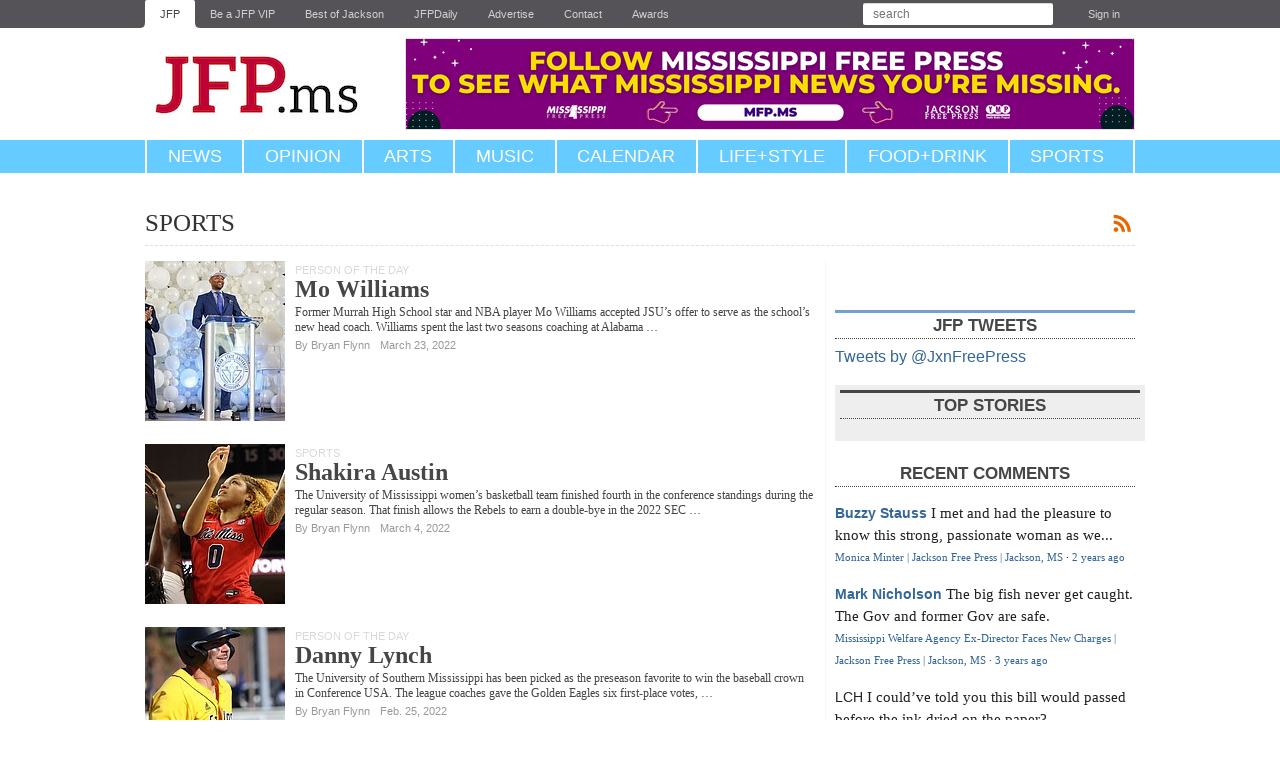

--- FILE ---
content_type: text/html; charset=utf-8
request_url: https://www.jacksonfreepress.com/news/sports/
body_size: 8131
content:

<!DOCTYPE html>

<html lang="en" xmlns:og="http://opengraphprotocol.org/schema/">

<head>

<script async type="text/JavaScript" src="https://assets.publicgood.com/pgm/v1/dpg.js"></script>

<!-- Facebook Pixel Code -->
<script>
!function(f,b,e,v,n,t,s){if(f.fbq)return;n=f.fbq=function(){n.callMethod?
n.callMethod.apply(n,arguments):n.queue.push(arguments)};if(!f._fbq)f._fbq=n;
n.push=n;n.loaded=!0;n.version='2.0';n.queue=[];t=b.createElement(e);t.async=!0;
t.src=v;s=b.getElementsByTagName(e)[0];s.parentNode.insertBefore(t,s)}(window,
document,'script','https://connect.facebook.net/en_US/fbevents.js');

fbq('init', '533049636824431');
fbq('track', "PageView");</script>
<noscript><img height="1" width="1" style="display:none"
src="https://www.facebook.com/tr?id=533049636824431&ev=PageView&noscript=1"
/></noscript>
<!-- End Facebook Pixel Code -->

<!-- Mobile-opt-in stuff here -->
<script type="text/javascript">
	var STATIC_MEDIA_URL = 'https://jacksonfreepress.media.clients.ellingtoncms.com/static-4/';
</script>

  <script type="text/javascript" src="https://google.com/maps/api/js?sensor=true"></script>
  <script type="text/javascript" src="https://jacksonfreepress.media.clients.ellingtoncms.com/static-4/ellington_defaults/2.3.0/min.js"></script>
  
  <script type="text/javascript" src="https://jacksonfreepress.media.clients.ellingtoncms.com/static-4/ellington_defaults/2.3.0/javascript/thirdparty/wmd.js"></script>
  <script type="text/javascript" src="https://jacksonfreepress.media.clients.ellingtoncms.com/static-4/ellington_defaults/2.3.0/javascript/onload.js"></script>

<meta http-equiv="Content-Type" content="text/html; charset=utf-8">
<meta name="google-site-verification" content="IWXFYfZIttPjrHp6PHTaRrN9WFAh-rc2CZiQeV0pHiU" />

  <title>Sports | Jackson Free Press | Jackson, MS</title>
  
<meta name="google-site-verification" content="A51pSTAwOmIPL65u9OsGPglPnjtOuUDr3odiEeTQITM" />
<meta name="facebook-domain-verification" content="lrw6c2s23yudr5gjubzn8s2c24n9qk" />





  <link rel="shortcut icon" type="image/x-icon" href="https://jacksonfreepress.media.clients.ellingtoncms.com/static-4/jacksonfreepress/2.3.0/images/jfp_favicon.ico">
  <link rel="stylesheet" href="https://jacksonfreepress.media.clients.ellingtoncms.com/static-4/ellington_defaults/2.3.0/min.css" type="text/css" media="screen, print">
  <link rel="stylesheet" href="https://jacksonfreepress.media.clients.ellingtoncms.com/static-4/jacksonfreepress/2.3.0/stylesheets/print.css" type="text/css" media="print">
  
  <!--[if IE 6]><link rel="stylesheet" href="https://jacksonfreepress.media.clients.ellingtoncms.com/static-4/ellington_defaults/2.3.0/stylesheets/ie6.css" type="text/css" media="screen"><![endif]-->
  <!--[if IE 7]><link rel="stylesheet" href="https://jacksonfreepress.media.clients.ellingtoncms.com/static-4/ellington_defaults/2.3.0/stylesheets/ie7.css" type="text/css" media="screen"><![endif]-->  

  
<link rel="stylesheet" href="https://jacksonfreepress.media.clients.ellingtoncms.com/static-4/jacksonfreepress/2.3.0/jfp-less/mod.css" type="text/css" media="screen">


  <script type="text/javascript">
    var STATIC_MEDIA_URL = 'https://jacksonfreepress.media.clients.ellingtoncms.com/static-4/';
  </script>
  

<!-- GOOGLE AD SCRIPT -->

<script async='async' src='https://www.googletagservices.com/tag/js/gpt.js'></script>
<script>
  var googletag = googletag || {};
  googletag.cmd = googletag.cmd || [];
</script>

<script>
  window.googletag = window.googletag || {cmd: []};
  
  googletag.cmd.push(function() {
    googletag.defineSlot('/1024782/Top_Banner', [728, 90], 'div-gpt-ad-1550259565865-0').addService(googletag.pubads());
    googletag.defineSlot('/1024782/Top_300_250', [300, 250], 'div-gpt-ad-1550259823887-0').addService(googletag.pubads());
    googletag.defineSlot('/1024782/Top_Skyscraper', [300, 600], 'div-gpt-ad-1550262894638-0').addService(googletag.pubads());
    googletag.defineSlot('/1024782/Second_Skyscraper', [300, 600], 'div-gpt-ad-1550263161137-0').addService(googletag.pubads());
    googletag.defineSlot('/1024782/Second_300_250', [300, 250], 'div-gpt-ad-1550263248411-0').addService(googletag.pubads());
   
    googletag.pubads().enableLazyLoad({
        fetchMarginPercent: 0,  // Fetch slots as they come into view.
        renderMarginPercent: 0,  // Render slots as they come into view.
    });

    googletag.enableServices();
  });
</script>

<!-- /GOOGLE AD SCRIPT -->

<!-- Typekit -->
    <script type="text/javascript" src="https://use.typekit.com/dzz7rzp.js"></script>
    <script type="text/javascript">try{Typekit.load();}catch(e){}</script>
<!-- /.Typekit-->


  
       


  <link type="application/rss+xml" rel="alternate" href="/rss/headlines/sports/">
  
  <meta name="viewport" content="width=1020">
  

<!-- MailMunch for Jackson Free Press -->
<!-- Paste this code right before the </head> tag on every page of your site. -->
<script src="//a.mailmunch.co/app/v1/site.js" id="mailmunch-script" data-mailmunch-site-id="293557" async="async"></script>

<style>
.converted-anchor {display:none !important;}
.aan__item-thumbnail-figure .aan__item-thumbnail-image {
    object-fit: contain !;
}
</style>

</head>

<body class="news section_detail " id="section_8">

<div id="page">

  
  <div id="toolbar">
    <div class="wrapper">
      
        
  <ul>
    <li class="news"><a href="/">JFP</a></li>
    <li class="news"><a href="http://jfp.ms/vip/">Be a JFP VIP</a></li>
    <li class="news"><a href="http://www.bestofjackson.com/">Best of Jackson</a></li>
    <li class="news"><a href="/news/newsletter/">JFPDaily</a></li>
    <li class="news"><a href="/advertise/">Advertise</a></li>
    <li class="news"><a href="/contact/">Contact</a></li>
	<li class="news"><a href="/awards/">Awards</a></li>
  </ul>

        
<ul class="user">
    <li class="search">
        <form action="/search/" method="get" class="search_form" autocomplete="off">
            <p class="query"><input type="text" name="q" placeholder="search" value=""></p>
        </form>
    </li>
    
        <li><a href="/accounts/login/?next=/news/sports/">Sign in</a></li>
    
</ul>

      
    </div>
  </div>
  

  
  <div id="header">
    <div class="wrapper">
      
<div class="branding">
        <h1><a href="/">Jackson Free Press<!-- <span class="jfp">JFP</span><span class="ms">.ms</span> --></a></h1>
        <p><a href="#body">Jump to content</a></p>
</div>

<div class="ad">

<!-- /1024782/Top_Banner -->
<a href="https://www.mfp.ms/"><img src="https://jacksonfreepress.media.clients.ellingtoncms.com//img/photos/2022/06/01/Follow-MFP.png" width="728" /></a>

</div>

</div>

    </div>
  </div>
  

  
  <div id="nav">
    <div class="wrapper">
      
    <ul class="upper">
        <li class="l1"><a href="/news/all">News</a>
            <ul class="u1">
                <li class="l1"><a href="/news/all/">Home</a></li>
                <li class="l1"><a href="/news/justice/">Justice</a></li>
                <li class="l2"><a href="/news/education/">Education</a></li>
                <li class="l3"><a href="/news/politics/">Politics</a></li>
                <li class="l4"><a href="/news/business/">Business</a></li>
                <li class="l5"><a href="/news/people/">People</a></li>
                <li class="l6"><a href="/news/media/">Media</a></li>
                <li class="l6"><a href="/news/covers/">Covers</a></li>
            </ul>
        </li>
        <li class="l2"><a href="/news/opinion">Opinion</a></li>
        <li class="l3"><a href="/news/arts/">Arts</a>
            <ul class="u3">
                <li class="l1"><a href="/news/arts/">Home</a></li>
                <li class="l1"><a href="/news/film/">Film</a></li>
                <li class="l2"><a href="/news/books/">Books</a></li>
                <li class="l3"><a href="/news/art/">Art</a></li>
                <li class="l4"><a href="/news/theater/">Theater</a></li>
                <li class="l5"><a href="/news/dance/">Dance</a></li>
            </ul>
        </li>
        
        <li class="l4 upper"><a href="/news/music/">Music</a></li>
        <li class="l5 upper"><a href="https://calendar.jacksonfreepress.com/">Calendar</a></li>
        <li class="l6"><a href="/news/lifestyle/">Life+Style</a></li>
        <li class="l7"><a href="/news/food&drink/">Food+Drink</a></li>
        <li class="l8"><a href="/news/sports/">Sports</a></li>
        
    </ul>


    </div>
  </div>

  

  



  
    
    
    

    
  

  <div class="breadcrumbs">
    
  </div>

  
  <div id="body">
    <div class="wrapper">
      
        
        
        

        
          <div class="content_title">
            
  <h2 class="section-wide">
    Sports
  </h2>
  
  <p class="feed"><a href="/rss/headlines/sports/" title="Subscribe to RSS feed">Subscribe</a></p>

          </div>
        

        
        

        
          
          <div class="content">
            

            
              
                 
              
            

            
  

  

  

  

 
  
    
  
        


    
     <!-- if lower_sections haven't been set -->
      <div class="section_wide" style="width:100%!important">
        


        <div class="list story_list">
         
          
          
          

<div class="item " id="s45643">
  
  

  <a href="/news/2022/mar/23/mo-williams/" class="thumbnail"><img src="https://jacksonfreepress.media.clients.ellingtoncms.com/img/news/tease/2022/03/23/MoWilliamscredCharlesA.Smith_JSUAthletics_web_r140x160.jpg?8047189c5a4802bf03057091299e0f869c76ce3a" title="" alt="Tease photo"></a>


    

    
        

            
            
                <span class="category highlight-type">
                    <a style="text-decoration:none;" href="http://jacksonfreepress.com/categories/news/person-of-the-day/
                    ">
                     Person of the Day 
                    </a>
                </span>
            
            

        

    

    


  <h4><a href="/news/2022/mar/23/mo-williams/">Mo Williams</a></h4>
  
<p>Former Murrah High School star and NBA player Mo Williams accepted JSU’s offer to serve as the school’s new head coach. Williams spent the last two seasons coaching at Alabama …</p>
  <ul class="footer">

    <li>

<span class="byline">
    
        
            
                
                    By <a href="/staff/bryan-flynn/">Bryan Flynn</a>
                
            
        
    

    
</span></li>
    
    <li>
<span class="date">
    
    
        
            
            
                
                    March 23, 2022
                
            
            
        
    
    
</span></li>
    
       
      
    
  </ul>

</div>
          
          

<div class="item " id="s45612">
  
  

  <a href="/news/2022/mar/04/shakira-austin/" class="thumbnail"><img src="https://jacksonfreepress.media.clients.ellingtoncms.com/img/news/tease/2022/03/04/Shakira_Austin_courtesy_Ole_Miss_Athletics-web_r140x160.jpg?8047189c5a4802bf03057091299e0f869c76ce3a" title="" alt="Tease photo"></a>


    

    
        

            
            
                <span class="category highlight-type">
                    <a style="text-decoration:none;" href="http://jacksonfreepress.com/categories/news/sports/
                    ">
                     Sports 
                    </a>
                </span>
            
            

        

    

    


  <h4><a href="/news/2022/mar/04/shakira-austin/">Shakira Austin</a></h4>
  
<p>The University of Mississippi women’s basketball team finished fourth in the conference standings during the regular season. That finish allows the Rebels to earn a double-bye in the 2022 SEC …</p>
  <ul class="footer">

    <li>

<span class="byline">
    
        
            
                
                    By <a href="/staff/bryan-flynn/">Bryan Flynn</a>
                
            
        
    

    
</span></li>
    
    <li>
<span class="date">
    
    
        
            
            
                
                    March 4, 2022
                
            
            
        
    
    
</span></li>
    
       
      
    
  </ul>

</div>
          
          

<div class="item " id="s45598">
  
  

  <a href="/news/2022/feb/25/danny-lynch/" class="thumbnail"><img src="https://jacksonfreepress.media.clients.ellingtoncms.com/img/news/tease/2022/02/25/Danny_Lynch_courtesy_USM-web_r140x160.jpg?8047189c5a4802bf03057091299e0f869c76ce3a" title="" alt="Tease photo"></a>


    

    
        

            
            
                <span class="category highlight-type">
                    <a style="text-decoration:none;" href="http://jacksonfreepress.com/categories/news/person-of-the-day/
                    ">
                     Person of the Day 
                    </a>
                </span>
            
            

        

    

    


  <h4><a href="/news/2022/feb/25/danny-lynch/">Danny Lynch</a></h4>
  
<p>The University of Southern Mississippi has been picked as the preseason favorite to win the baseball crown in Conference USA. The league coaches gave the Golden Eagles six first-place votes, …</p>
  <ul class="footer">

    <li>

<span class="byline">
    
        
            
                
                    By <a href="/staff/bryan-flynn/">Bryan Flynn</a>
                
            
        
    

    
</span></li>
    
    <li>
<span class="date">
    
    
        
            
            
                
                    Feb. 25, 2022
                
            
            
        
    
    
</span></li>
    
       
      
    
  </ul>

</div>
          
          

<div class="item " id="s45570">
  
  

  <a href="/news/2022/feb/11/super-bowl-lvi-preview-and-prediction/" class="thumbnail"><img src="https://jacksonfreepress.media.clients.ellingtoncms.com/img/news/tease/2022/02/11/Mike_Thomas_4-courtesu-usm-web_r140x160.jpg?8047189c5a4802bf03057091299e0f869c76ce3a" title="" alt="Tease photo"></a>


    

    
        

            
            
                <span class="category highlight-type">
                    <a style="text-decoration:none;" href="http://jacksonfreepress.com/categories/news/person-of-the-day/
                    ">
                     Person of the Day 
                    </a>
                </span>
            
            

        

    

    


  <h4><a href="/news/2022/feb/11/super-bowl-lvi-preview-and-prediction/">Super Bowl LVI Preview and Prediction</a></h4>
  
<p>Both teams playing in Super Bowl LVI haven’t fared too well in big games past. The Cincinnati Bengals are 0-2 in the Super Bowl and the Los Angeles Rams are …</p>
  <ul class="footer">

    <li>

<span class="byline">
    
        
            
                
                    By <a href="/staff/bryan-flynn/">Bryan Flynn</a>
                
            
        
    

    
</span></li>
    
    <li>
<span class="date">
    
    
        
            
            
                
                    Feb. 11, 2022
                
            
            
        
    
    
</span></li>
    
       
      
    
  </ul>

</div>
          
          

<div class="item " id="s45552">
  
  

  <a href="/news/2022/feb/04/mississippi-connections-super-bowl-lvi/" class="thumbnail"><img src="https://jacksonfreepress.media.clients.ellingtoncms.com/img/news/tease/2022/02/04/football-grass-ben-hershey-unsplash-web_r140x160.jpg?8047189c5a4802bf03057091299e0f869c76ce3a" title="" alt="Tease photo"></a>


    

    
        

            
            
                <span class="category highlight-type">
                    <a style="text-decoration:none;" href="http://jacksonfreepress.com/categories/news/person-of-the-day/
                    ">
                     Person of the Day 
                    </a>
                </span>
            
            

        

    

    


  <h4><a href="/news/2022/feb/04/mississippi-connections-super-bowl-lvi/">Mississippi Connections in Super Bowl LVI</a></h4>
  
<p>A handful of players in Super Bowl LVI have ties to the Magnolia State. Most played college football in Mississippi and a couple left the state after successful high-school careers …</p>
  <ul class="footer">

    <li>

<span class="byline">
    
        
            
                
                    By <a href="/staff/bryan-flynn/">Bryan Flynn</a>
                
            
        
    

    
</span></li>
    
    <li>
<span class="date">
    
    
        
            
            
                
                    Feb. 4, 2022
                
            
            
        
    
    
</span></li>
    
       
      
    
  </ul>

</div>
          
          

<div class="item " id="s45526">
  
  

  <a href="/news/2022/jan/28/rickea-jackson/" class="thumbnail"><img src="https://jacksonfreepress.media.clients.ellingtoncms.com/img/news/tease/2022/01/28/Rickea-Jackson2_cred-MSU-Athletics_web_r140x160.jpg?8047189c5a4802bf03057091299e0f869c76ce3a" title="" alt="Tease photo"></a>


    

    
        

            
            
                <span class="category highlight-type">
                    <a style="text-decoration:none;" href="http://jacksonfreepress.com/categories/news/person-of-the-day/
                    ">
                     Person of the Day 
                    </a>
                </span>
            
            

        

    

    


  <h4><a href="/news/2022/jan/28/rickea-jackson/">Rickea Jackson</a></h4>
  
<p>This Monday, Jan. 24, MSU star and leading scorer in the SEC Rickea Jackson announced she was entering the NCAA Transfer Portal. Jackson was averaging 20.3 points and 6.8 rebounds …</p>
  <ul class="footer">

    <li>

<span class="byline">
    
        
            
                
                    By <a href="/staff/bryan-flynn/">Bryan Flynn</a>
                
            
        
    

    
</span></li>
    
    <li>
<span class="date">
    
    
        
            
            
                
                    Jan. 28, 2022
                
            
            
        
    
    
</span></li>
    
       
      
    
  </ul>

</div>
          
          

<div class="item " id="s45498">
  
  

  <a href="/news/2022/jan/20/makai-polk-enters-2022-nfl-draft/" class="thumbnail"><img src="https://jacksonfreepress.media.clients.ellingtoncms.com/img/news/tease/2022/01/20/Makai_Polk_cred_MSU_Athletics-web_r140x160.jpg?8047189c5a4802bf03057091299e0f869c76ce3a" title="" alt="Tease photo"></a>


    

    
        

            
            
                <span class="category highlight-type">
                    <a style="text-decoration:none;" href="http://jacksonfreepress.com/categories/news/person-of-the-day/
                    ">
                     Person of the Day 
                    </a>
                </span>
            
            

        

    

    


  <h4><a href="/news/2022/jan/20/makai-polk-enters-2022-nfl-draft/">Makai Polk Enters 2022 NFL Draft</a></h4>
  
<p>Mississippi State University is losing its record breaking wide receiver after just one season with the program. Redshirt sophomore wide out Makai Polk has announced he will enter the 2022 …</p>
  <ul class="footer">

    <li>

<span class="byline">
    
        
            
                
                    By <a href="/staff/bryan-flynn/">Bryan Flynn</a>
                
            
        
    

    
</span></li>
    
    <li>
<span class="date">
    
    
        
            
            
                
                    Jan. 20, 2022
                
            
            
        
    
    
</span></li>
    
       
      
    
  </ul>

</div>
          
          

<div class="item " id="s45483">
  
  

  <a href="/news/2022/jan/13/snoop-conner/" class="thumbnail"><img src="https://jacksonfreepress.media.clients.ellingtoncms.com/img/news/tease/2022/01/13/Snoop_Conner_courtesy_UM_Athletics-web_r140x160.jpg?8047189c5a4802bf03057091299e0f869c76ce3a" title="" alt="Tease photo"></a>


    

    
        

            
            
                <span class="category highlight-type">
                    <a style="text-decoration:none;" href="http://jacksonfreepress.com/categories/news/person-of-the-day/
                    ">
                     Person of the Day 
                    </a>
                </span>
            
            

        

    

    


  <h4><a href="/news/2022/jan/13/snoop-conner/">Snoop Conner</a></h4>
  
<p>The University of Mississippi enjoyed its first 10-win regular season in school history. Head coach Lane Kiffin brought his high-powered offense to Oxford and retooled the defense in just this …</p>
  <ul class="footer">

    <li>

<span class="byline">
    
        
            
                
                    By <a href="/staff/bryan-flynn/">Bryan Flynn</a>
                
            
        
    

    
</span></li>
    
    <li>
<span class="date">
    
    
        
            
            
                
                    Jan. 13, 2022
                
            
            
        
    
    
</span></li>
    
       
      
    
  </ul>

</div>
          
          

<div class="item " id="s45453">
  
  

  <a href="/news/2022/jan/04/angel-baker/" class="thumbnail"><img src="https://jacksonfreepress.media.clients.ellingtoncms.com/img/news/tease/2022/01/04/Angel_Baker_cred_Ole_Miss_Atheltics_-_web_r140x160.jpg?8047189c5a4802bf03057091299e0f869c76ce3a" title="" alt="Tease photo"></a>


    

    
        

            
            
                <span class="category highlight-type">
                    <a style="text-decoration:none;" href="http://jacksonfreepress.com/categories/news/person-of-the-day/
                    ">
                     Person of the Day 
                    </a>
                </span>
            
            

        

    

    


  <h4><a href="/news/2022/jan/04/angel-baker/">Angel Baker</a></h4>
  
<p>The University of Mississippi women’s basketball team is off to a red-hot start this season. The Rebels dropped the opening game of the season and haven’t lost a game since. …</p>
  <ul class="footer">

    <li>

<span class="byline">
    
        
            
                
                    By <a href="/staff/bryan-flynn/">Bryan Flynn</a>
                
            
        
    

    
</span></li>
    
    <li>
<span class="date">
    
    
        
            
            
                
                    Jan. 4, 2022
                
            
            
        
    
    
</span></li>
    
       
      
    
  </ul>

</div>
          
          

<div class="item " id="s45426">
  
  

  <a href="/news/2021/dec/23/denae-carter/" class="thumbnail"><img src="https://jacksonfreepress.media.clients.ellingtoncms.com/img/photos/2021/12/23/Denae_Carter_cred_MSU_Athletics_web_r140x160.jpg?8047189c5a4802bf03057091299e0f869c76ce3a" title="" alt="Tease photo"></a>


    

    
        

            
            
                <span class="category highlight-type">
                    <a style="text-decoration:none;" href="http://jacksonfreepress.com/categories/news/sports/
                    ">
                     Sports 
                    </a>
                </span>
            
            

        

    

    


  <h4><a href="/news/2021/dec/23/denae-carter/">Denae Carter</a></h4>
  
<p>Freshman Denae Carter has played a major part in the Bulldogs’ outstanding non-conference play, with Philadelphia, Pa., native Carter playing in all 12 games and starting in two so far …</p>
  <ul class="footer">

    <li>

<span class="byline">
    
        
            
                
                    By <a href="/staff/bryan-flynn/">Bryan Flynn</a>
                
            
        
    

    
</span></li>
    
    <li>
<span class="date">
    
    
        
            
            
                
                    Dec. 23, 2021
                
            
            
        
    
    
</span></li>
    
       
      
    
  </ul>

</div>
          
          

<div class="item " id="s45410">
  
  

  <a href="/news/2021/dec/16/celebration-bowl-2021-preview/" class="thumbnail"><img src="https://jacksonfreepress.media.clients.ellingtoncms.com/img/news/tease/2021/12/16/Deion_Sanders_courtesy_jsu_web_r140x160.jpg?8047189c5a4802bf03057091299e0f869c76ce3a" title="" alt="Tease photo"></a>


    

    
        

            
            
                <span class="category highlight-type">
                    <a style="text-decoration:none;" href="http://jacksonfreepress.com/categories/news/person-of-the-day/
                    ">
                     Person of the Day 
                    </a>
                </span>
            
            

        

    

    


  <h4><a href="/news/2021/dec/16/celebration-bowl-2021-preview/">Celebration Bowl 2021 Preview</a></h4>
  
<p>While other college football programs in Mississippi have had several high points this season, Jackson State University&#x27;s momentum has become undeniable. The Tigers are enjoying an unprecedented run of success.</p>
  <ul class="footer">

    <li>

<span class="byline">
    
        
            
                
                    By <a href="/staff/bryan-flynn/">Bryan Flynn</a>
                
            
        
    

    
</span></li>
    
    <li>
<span class="date">
    
    
        
            
            
                
                    Dec. 16, 2021
                
            
            
        
    
    
</span></li>
    
       
      
    
  </ul>

</div>
          
          

<div class="item " id="s45396">
  
  

  <a href="/news/2021/dec/10/sam-williams/" class="thumbnail"><img src="https://jacksonfreepress.media.clients.ellingtoncms.com/img/news/tease/2021/12/10/Sam_WIlliams_cred_UM_Athletics-web_r140x160.jpg?8047189c5a4802bf03057091299e0f869c76ce3a" title="" alt="Tease photo"></a>


    

    
        

            
            
                <span class="category highlight-type">
                    <a style="text-decoration:none;" href="http://jacksonfreepress.com/categories/news/person-of-the-day/
                    ">
                     Person of the Day 
                    </a>
                </span>
            
            

        

    

    


  <h4><a href="/news/2021/dec/10/sam-williams/">Sam Williams</a></h4>
  
<p>To few’s surprise, the University of Mississippi offense has been explosive and exciting in the 2021 season. The Rebels brought back quarterback Matt Corral and head coach Lane Kiffin.</p>
  <ul class="footer">

    <li>

<span class="byline">
    
        
            
                
                    By <a href="/staff/bryan-flynn/">Bryan Flynn</a>
                
            
        
    

    
</span></li>
    
    <li>
<span class="date">
    
    
        
            
            
                
                    Dec. 10, 2021
                
            
            
        
    
    
</span></li>
    
       
      
    
  </ul>

</div>
          
          

<div class="item " id="s45356">
  
  

  <a href="/news/2021/nov/26/belhaven-athletics-moves-usa-south-conference/" class="thumbnail"><img src="https://jacksonfreepress.media.clients.ellingtoncms.com/img/photos/2021/11/26/Blaine_McCorkle-courtesy-belhaven-university-web_r140x160.jpg?8047189c5a4802bf03057091299e0f869c76ce3a" title="" alt="Tease photo"></a>


    

    
        

            
            
                <span class="category highlight-type">
                    <a style="text-decoration:none;" href="http://jacksonfreepress.com/categories/news/sports/
                    ">
                     Sports 
                    </a>
                </span>
            
            

        

    

    


  <h4><a href="/news/2021/nov/26/belhaven-athletics-moves-usa-south-conference/">Belhaven Athletics Moves to USA South Conference</a></h4>
  
<p>Belhaven University will be moving from the American Southwest Conference to the USA South Conference, finishing the spring season in the ASC before moving to their new home in the …</p>
  <ul class="footer">

    <li>

<span class="byline">
    
        
            
                
                    By <a href="/staff/bryan-flynn/">Bryan Flynn</a>
                
            
        
    

    
</span></li>
    
    <li>
<span class="date">
    
    
        
            
            
                
                    Nov. 26, 2021
                
            
            
        
    
    
</span></li>
    
       
      
    
  </ul>

</div>
          
          

<div class="item " id="s45338">
  
  

  <a href="/news/2021/nov/18/jsu-and-asu-meet-gridiron-first-time-over-year/" class="thumbnail"><img src="https://jacksonfreepress.media.clients.ellingtoncms.com/img/news/tease/2021/11/18/Deion_Sanders2_courtesy_jsu-web_r140x160.jpg?8047189c5a4802bf03057091299e0f869c76ce3a" title="" alt="Tease photo"></a>


    

    
        

            
            
                <span class="category highlight-type">
                    <a style="text-decoration:none;" href="http://jacksonfreepress.com/categories/news/person-of-the-day/
                    ">
                     Person of the Day 
                    </a>
                </span>
            
            

        

    

    


  <h4><a href="/news/2021/nov/18/jsu-and-asu-meet-gridiron-first-time-over-year/">JSU and ASU Meet on the Gridiron for First Time in Over a Year</a></h4>
  
<p>Two longtime SWAC rivals are in opposite divisions as Alcorn State moved to the SWAC West and JSU stayed in the East. Florida A&amp;M University and Bethune Cookman University joined …</p>
  <ul class="footer">

    <li>

<span class="byline">
    
        
            
                
                    By <a href="/staff/bryan-flynn/">Bryan Flynn</a>
                
            
        
    

    
</span></li>
    
    <li>
<span class="date">
    
    
        
            
            
                
                    Nov. 18, 2021
                
            
            
        
    
    
</span></li>
    
       
      
    
  </ul>

</div>
          
          

<div class="item " id="s45321">
  
  

  <a href="/news/2021/nov/12/jayveous-mckinnis/" class="thumbnail"><img src="https://jacksonfreepress.media.clients.ellingtoncms.com/img/news/tease/2021/11/12/Jayveous_McKinnis-cred-jsu-athletics-web_r140x160.jpg?8047189c5a4802bf03057091299e0f869c76ce3a" title="" alt="Tease photo"></a>


    

    
        

            
            
                <span class="category highlight-type">
                    <a style="text-decoration:none;" href="http://jacksonfreepress.com/categories/news/person-of-the-day/
                    ">
                     Person of the Day 
                    </a>
                </span>
            
            

        

    

    


  <h4><a href="/news/2021/nov/12/jayveous-mckinnis/">Jayveous McKinnis</a></h4>
  
<p>Jayveous McKinnis returned this season as the 2021-2022 Preseason SWAC Defensive Player of Year and Preseason First-Team All-SWAC. He finished second in the nation in rebounding and led the SWAC …</p>
  <ul class="footer">

    <li>

<span class="byline">
    
        
            
                
                    By <a href="/staff/bryan-flynn/">Bryan Flynn</a>
                
            
        
    

    
</span></li>
    
    <li>
<span class="date">
    
    
        
            
            
                
                    Nov. 12, 2021
                
            
            
        
    
    
</span></li>
    
       
      
    
  </ul>

</div>
          

        </div>
        
          <p class="pagination">
            <span class="previous">Previous</span>
            
            <a class="next" href="/news/sports/?page=2">Next</a>
            
          </p>
        
      </div>
    
    

  

            
              
                 
              
            

          </div>
        

        
          <div class="sidebar">
            


            
    

    

<div>

<div id="fb-root"></div>
<script>(function(d, s, id) {
  var js, fjs = d.getElementsByTagName(s)[0];
  if (d.getElementById(id)) return;
  js = d.createElement(s); js.id = id;
  js.src = "//connect.facebook.net/en_US/all.js#xfbml=1";
  fjs.parentNode.insertBefore(js, fjs);
}(document, 'script', 'facebook-jssdk'));
</script>

<div style="clear:both;" class="fb-like-box" data-href="http://www.facebook.com/jacksonfreepress" data-width="300" data-show-faces="true" data-border-color="#fff" data-stream="false" data-header="false"></div>

</div>

<!-- div>
<h3>Special Section</h3>
<p>
<a href="https://www.dropbox.com/s/yj68w4ydejo54rx/Camp_Guide_2017.pdf?dl=0"><img src="http://jacksonfreepress.media.clients.ellingtoncms.com/img/photos/2017/04/04/Camp_Cover_2017_t670.jpg" /></a>
</p>
</div -->

    


<div>

    <!--  TWITTER
    =========================================================================================== -->
    <div class="twitter_module">
        <h3>JFP Tweets</h3>
        <div id="twitter"></div>

<a class="twitter-timeline" href="https://twitter.com/JxnFreePress" data-widget-id="347027636788269058">Tweets by @JxnFreePress</a>
<script>!function(d,s,id){var js,fjs=d.getElementsByTagName(s)[0],p=/^http:/.test(d.location)?'http':'https';if(!d.getElementById(id)){js=d.createElement(s);js.id=id;js.src=p+"://platform.twitter.com/widgets.js";fjs.parentNode.insertBefore(js,fjs);}}(document,"script","twitter-wjs");</script>
</div>


<div class="ad" style="background: #eeeeee; padding:5px; border-bottom:1px;">
<h3>Top Stories</h3>
<script id="fdncms-carousel-top-stories-video" src="https://www.hub.fdncms.com/gyrobase/Responsive/Components/Content/TopStoriesVideo?cb=0bc72b9c&key=5f6f55ebf4de1c82b8ef50232c4ffa3f&req=js" async></script>
<hr />
</div>



<div id="RecentComments" class="dsq-widget">
 <h3>Recent Comments</h3>
 <script type="text/javascript" src="https://jacksonfreepress.disqus.com/recent_comments_widget.js?num_items=5&hide_mods=0&hide_avatars=1&avatar_size=0&excerpt_length=80"></script>
<p><a href="https://www.jacksonfreepress.com/comments/disqus">see recent 25 &raquo;</a></p>
</div>



          </div>
        
      
    </div>
  </div>
  

  
  <div id="footer">
    <div class="wrapper">
      
        

        <dl>
          <dt>Sections</dt>
          <dd>
            <a href="/news/all/">News</a>,
            <a href="/news/opinion/">Opinion</a>,
            <a href="/news/arts/">Arts</a>,
            <a href="/news/music/">Music</a>,
            <a href="/news/music/">Events</a>,
            <a href="/news/lifestyle/">Life+Style</a>,
            <a href="/news/food&drink/">Food+Drink</a>,
            <a href="/news/sports/">Sports</a>
          </dd>
          <dt>Events</dt>
          <dd>
            <a href="/events/">Events Calendar</a>,
            <a href="https://portal.cityspark.com/Account/PopLogin?ReturnUrl=%2fEventEntry%2fEventEntry%2fJacksonFreePress">Submit an Event</a>
          </dd>
          <dt>Media</dt>
          <dd>
            <a href="/photos/">Photos</a>,
            <a href="/photos/galleries/">Galleries</a>,
            <a href="/videos/">Videos</a>,
            <a href="/audioclips/">Audio</a>,
            <a href="/documents/">Documents</a>
          </dd>
          <dt>Advertise</dt>
          <dd>
            <a href="/advertise/">In the JFP</a>,
            <a href="http://www.jfpclassifieds.com/">Classifieds</a>,
            <a href="/cdn-cgi/l/email-protection#c6b2a9a2a286aca7a5adb5a9a8a0b4a3a3b6b4a3b5b5e8a5a9ab">Email the Publisher</a>
          </dd>
          <dt>About</dt>
          <dd>
            <a href="https://www.jacksonfreepress.com/masthead/">Meet Our Staff</a>, <a href="https://www.jacksonfreepress.com/jobs/">Apply for a Job</a>
          </dd>
        </dl>
        <p >
        &copy; Jackson Free Press, Inc.<br/>
        <a href="/user-agreement/">User agreement and privacy statement.</a><br/>
        phone: 601-362-6121 (ext 11 sales, ext 16 editorial, ext 17 publisher)<br/>
        fax: 601-510-9019<br/>
        125 S. Congress St. #1324 * Jackson, MS * 39201
        </p>

<!-- Analytics -->

        <script data-cfasync="false" src="/cdn-cgi/scripts/5c5dd728/cloudflare-static/email-decode.min.js"></script><script type="text/javascript">

              var _gaq = _gaq || [];
              _gaq.push(['_setAccount', 'UA-792151-1']);
              _gaq.push(['_setDomainName', 'jacksonfreepress.com']);
              _gaq.push(['_trackPageview']);

              (function() {
                var ga = document.createElement('script'); ga.type = 'text/javascript'; ga.async = true;
                ga.src = ('https:' == document.location.protocol ? 'https://ssl' : 'http://www') + '.google-analytics.com/ga.js';
                var s = document.getElementsByTagName('script')[0]; s.parentNode.insertBefore(ga, s);
              })();

              /*
                Meebo("domReady");
                */

        </script>

      
    </div>
  </div>
  

</div>


<!-- GetSiteControl Script -->
<script>
  (function (w,i,d,g,e,t,s) {w[d] = w[d]||[];t= i.createElement(g);
    t.async=1;t.src=e;s=i.getElementsByTagName(g)[0];s.parentNode.insertBefore(t, s);
  })(window, document, '_gscq','script','//widgets.getsitecontrol.com/165599/script.js');
</script>


<!-- Quantcast Tag -->
<script type="text/javascript">
var _qevents = _qevents || [];

(function() {
var elem = document.createElement('script');
elem.src = (document.location.protocol == "https:" ? "https://secure" : "http://edge") + ".quantserve.com/quant.js";
elem.async = true;
elem.type = "text/javascript";
var scpt = document.getElementsByTagName('script')[0];
scpt.parentNode.insertBefore(elem, scpt);
})();

_qevents.push({
qacct:"p-58KldfcjIY_EY"
});
</script>

<noscript>
<div style="display:none;">
<img src="//pixel.quantserve.com/pixel/p-58KldfcjIY_EY.gif" border="0" height="1" width="1" alt="Quantcast"/>
</div>
</noscript>
<!-- End Quantcast tag -->

<! -- script type="text/javascript" class="teads" async="true" src="//a.teads.tv/page/70244/tag"></script -->

<!-- Go to www.addthis.com/dashboard to customize your tools --> <script type="text/javascript" src="//s7.addthis.com/js/300/addthis_widget.js#pubid=jacksonfreepress"></script> 

<script type="text/javascript" src="https://jacksonfreepress.media.clients.ellingtoncms.com/static-4/ellington_defaults/2.3.0/javascript/lib/cookies.js"></script>

<script type="text/javascript" src="https://jacksonfreepress.media.clients.ellingtoncms.com/static-4/ellington_defaults/2.3.0/javascript/lib/mobile_detect.js"></script>

  <script>

     var cookie_value = Ellington.Cookies.get_cookie('template_preference');

     var domain  = "http://www.jacksonfreepress.com";

        if (cookie_value === null) {

          if (Ellington.TabletDetect()) {

            Ellington.Cookies.set_cookie('template_preference', 'mobile');

               window.location.href = domain.replace('www', 'm') + window.location.pathname;

          }

          if (Ellington.MobileDetect()) {

            Ellington.Cookies.set_cookie('template_preference', 'mobile');

               window.location.href = domain.replace('www', 'm') + window.location.pathname;


          }

        } else if (cookie_value == 'mobile' || cookie_value == 'tablet') {

               window.location.href = domain.replace('www', 'm') + window.location.pathname;


        }

  </script>

<script src="https://my.hellobar.com/1b1209fae4614f70b9e839d5864cadd2c8ffae91.js" type="text/javascript" charset="utf-8" async="async"></script>

<script defer src="https://static.cloudflareinsights.com/beacon.min.js/vcd15cbe7772f49c399c6a5babf22c1241717689176015" integrity="sha512-ZpsOmlRQV6y907TI0dKBHq9Md29nnaEIPlkf84rnaERnq6zvWvPUqr2ft8M1aS28oN72PdrCzSjY4U6VaAw1EQ==" data-cf-beacon='{"version":"2024.11.0","token":"5ae53be0d97d4e39a35e46a4e8172e45","r":1,"server_timing":{"name":{"cfCacheStatus":true,"cfEdge":true,"cfExtPri":true,"cfL4":true,"cfOrigin":true,"cfSpeedBrain":true},"location_startswith":null}}' crossorigin="anonymous"></script>
</body>
</html>


--- FILE ---
content_type: application/javascript; charset=UTF-8
request_url: https://jacksonfreepress.disqus.com/recent_comments_widget.js?num_items=5&hide_mods=0&hide_avatars=1&avatar_size=0&excerpt_length=80
body_size: 4072
content:


document.write(' \
<style type="text/css" media="screen">\
	 .dsq-widget ul.dsq-widget-list {\
	 padding: 0;\
	 margin: 0;\
	 text-align: left;\
	 }\
	 img.dsq-widget-avatar {\
	 width: 32px;\
	 height: 32px;\
	 border: 0px;\
	 margin: 0px;\
	 padding: 0px 3px 3px 0px;\
	 float: left;\
	 }\
	 a.dsq-widget-user {\
	 font-weight: bold;\
	 }\
	 a.dsq-widget-thread {\
	 font-weight: bold;\
	 }\
	 p.dsq-widget-meta {\
	 clear: both;\
	 font-size: 80%;\
	 padding: 0;\
	 margin: 0;\
	 }\
	 li.dsq-widget-item {\
	 margin: 15px 0;\
	 list-style-type: none;\
	 clear: both;\
	 }\
	 span.dsq-widget-clout {\
	 padding: 0 2px;\
	 background-color: #ff7300;\
	 color: #fff;\
	 }\
	 table.dsq-widget-horiz td {\
	 padding-right: 15px;\
	 }\
	 .dsq-widget-comment p {\
	 display: inline;\
	 }\
	 </style>\
	 <ul class="dsq-widget-list">\
	 <li class="dsq-widget-item">\
	 <a class="dsq-widget-user" href="https://disqus.com/by/buzzystauss/">Buzzy Stauss</a>\
	 <span class="dsq-widget-comment"><p>I met and had the pleasure to know this strong, passionate woman as we...</p></span>\
	 <p class="dsq-widget-meta"><a href="http://www.jacksonfreepress.com/news/2003/aug/21/monica-minter/">Monica Minter | Jackson Free Press | Jackson, MS</a>&nbsp;&middot;&nbsp;<a href="http://www.jacksonfreepress.com/news/2003/aug/21/monica-minter/#comment-6210793558">2 years ago</a></p>\
	 </li>\
	 <li class="dsq-widget-item">\
	 <a class="dsq-widget-user" href="https://disqus.com/by/disqus_dk3Q0RCNUZ/">Mark Nicholson</a>\
	 <span class="dsq-widget-comment"><p>The big fish never get caught. The Gov and former Gov are safe.</p></span>\
	 <p class="dsq-widget-meta"><a href="https://www.jacksonfreepress.com/news/2022/apr/21/mississippi-welfare-agency-ex-director-faces-new-c/">Mississippi Welfare Agency Ex-Director Faces New Charges | Jackson Free Press | Jackson, MS</a>&nbsp;&middot;&nbsp;<a href="https://www.jacksonfreepress.com/news/2022/apr/21/mississippi-welfare-agency-ex-director-faces-new-c/#comment-5963867955">3 years ago</a></p>\
	 </li>\
	 <li class="dsq-widget-item">\
	 LCH\
	 <span class="dsq-widget-comment"><p>I could’ve told you this bill would passed before the ink dried on the paper?...</p></span>\
	 <p class="dsq-widget-meta"><a href="https://www.jacksonfreepress.com/news/2022/jan/24/black-mississippi-senators-protest-vote-race-theor/">Black Mississippi Senators Protest Vote on Race Theory Bill | Jackson Free Press | Jackson, MS</a>&nbsp;&middot;&nbsp;<a href="https://www.jacksonfreepress.com/news/2022/jan/24/black-mississippi-senators-protest-vote-race-theor/#comment-5954461296">3 years ago</a></p>\
	 </li>\
	 <li class="dsq-widget-item">\
	 <a class="dsq-widget-user" href="https://disqus.com/by/jonathanhinton/">Jonathan Hinton</a>\
	 <span class="dsq-widget-comment"><p>Mississippi, South Carolina, Texas, and Georgia all made it very clear in...</p></span>\
	 <p class="dsq-widget-meta"><a href="http://www.jacksonfreepress.com/weblogs/jackblog/2015/jul/10/flagmyths-the-civil-war-was-fought-over-tariffs/">&quot;#FlagMyths: &#39;The Civil War Was Fought Over... Tariffs&#39;&quot; by Jackblog | Jackson Free Press | Jackson, MS</a>&nbsp;&middot;&nbsp;<a href="http://www.jacksonfreepress.com/weblogs/jackblog/2015/jul/10/flagmyths-the-civil-war-was-fought-over-tariffs/#comment-5899575160">3 years ago</a></p>\
	 </li>\
	 <li class="dsq-widget-item">\
	 <a class="dsq-widget-user" href="https://disqus.com/by/jonathanhinton/">Jonathan Hinton</a>\
	 <span class="dsq-widget-comment"><p>That\'s weird though, because his farewell address to the US Senate only...</p></span>\
	 <p class="dsq-widget-meta"><a href="http://www.jacksonfreepress.com/weblogs/jackblog/2015/jul/10/flagmyths-the-civil-war-was-fought-over-tariffs/">&quot;#FlagMyths: &#39;The Civil War Was Fought Over... Tariffs&#39;&quot; by Jackblog | Jackson Free Press | Jackson, MS</a>&nbsp;&middot;&nbsp;<a href="http://www.jacksonfreepress.com/weblogs/jackblog/2015/jul/10/flagmyths-the-civil-war-was-fought-over-tariffs/#comment-5899573553">3 years ago</a></p>\
	 </li>\
	 </ul>\
');
